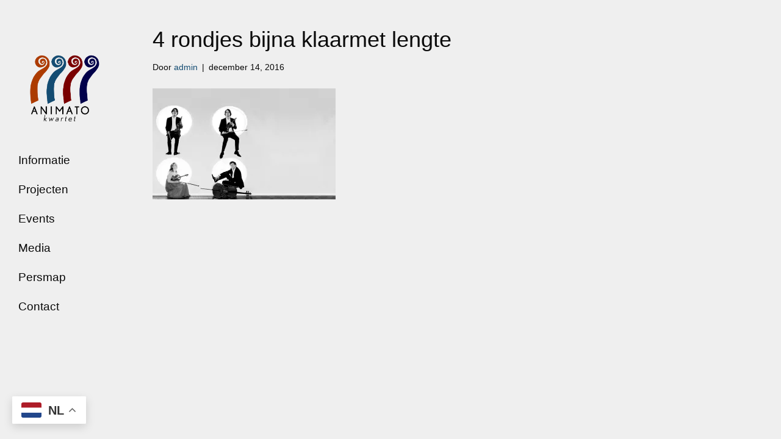

--- FILE ---
content_type: text/html; charset=UTF-8
request_url: https://animatokwartet.nl/4-rondjes-bijna-klaarmet-lengte/
body_size: 9135
content:
<!DOCTYPE html>
<html lang="nl-NL">
<head>
<meta charset="UTF-8" />
<meta name='viewport' content='width=device-width, initial-scale=1.0' />
<meta http-equiv='X-UA-Compatible' content='IE=edge' />
<link rel="profile" href="https://gmpg.org/xfn/11" />
<meta name='robots' content='index, follow, max-image-preview:large, max-snippet:-1, max-video-preview:-1' />
	<style>img:is([sizes="auto" i], [sizes^="auto," i]) { contain-intrinsic-size: 3000px 1500px }</style>
	
	<!-- This site is optimized with the Yoast SEO plugin v26.3 - https://yoast.com/wordpress/plugins/seo/ -->
	<title>4 rondjes bijna klaarmet lengte - Animato Kwartet</title>
	<link rel="canonical" href="https://animatokwartet.nl/4-rondjes-bijna-klaarmet-lengte/" />
	<meta property="og:locale" content="nl_NL" />
	<meta property="og:type" content="article" />
	<meta property="og:title" content="4 rondjes bijna klaarmet lengte - Animato Kwartet" />
	<meta property="og:url" content="https://animatokwartet.nl/4-rondjes-bijna-klaarmet-lengte/" />
	<meta property="og:site_name" content="Animato Kwartet" />
	<meta property="article:publisher" content="https://www.facebook.com/Animato-Kwartet-714473732005696/" />
	<meta property="og:image" content="https://animatokwartet.nl/4-rondjes-bijna-klaarmet-lengte" />
	<meta property="og:image:width" content="1024" />
	<meta property="og:image:height" content="620" />
	<meta property="og:image:type" content="image/jpeg" />
	<meta name="twitter:card" content="summary_large_image" />
	<script type="application/ld+json" class="yoast-schema-graph">{"@context":"https://schema.org","@graph":[{"@type":"WebPage","@id":"https://animatokwartet.nl/4-rondjes-bijna-klaarmet-lengte/","url":"https://animatokwartet.nl/4-rondjes-bijna-klaarmet-lengte/","name":"4 rondjes bijna klaarmet lengte - Animato Kwartet","isPartOf":{"@id":"https://animatokwartet.nl/#website"},"primaryImageOfPage":{"@id":"https://animatokwartet.nl/4-rondjes-bijna-klaarmet-lengte/#primaryimage"},"image":{"@id":"https://animatokwartet.nl/4-rondjes-bijna-klaarmet-lengte/#primaryimage"},"thumbnailUrl":"https://i0.wp.com/animatokwartet.nl/wp/wp-content/uploads/2016/06/4-rondjes-bijna-klaarmet-lengte.jpg?fit=7163%2C4334&ssl=1","datePublished":"2016-12-14T12:36:05+00:00","breadcrumb":{"@id":"https://animatokwartet.nl/4-rondjes-bijna-klaarmet-lengte/#breadcrumb"},"inLanguage":"nl-NL","potentialAction":[{"@type":"ReadAction","target":["https://animatokwartet.nl/4-rondjes-bijna-klaarmet-lengte/"]}]},{"@type":"ImageObject","inLanguage":"nl-NL","@id":"https://animatokwartet.nl/4-rondjes-bijna-klaarmet-lengte/#primaryimage","url":"https://i0.wp.com/animatokwartet.nl/wp/wp-content/uploads/2016/06/4-rondjes-bijna-klaarmet-lengte.jpg?fit=7163%2C4334&ssl=1","contentUrl":"https://i0.wp.com/animatokwartet.nl/wp/wp-content/uploads/2016/06/4-rondjes-bijna-klaarmet-lengte.jpg?fit=7163%2C4334&ssl=1","width":7163,"height":4334},{"@type":"BreadcrumbList","@id":"https://animatokwartet.nl/4-rondjes-bijna-klaarmet-lengte/#breadcrumb","itemListElement":[{"@type":"ListItem","position":1,"name":"Home","item":"https://animatokwartet.nl/"},{"@type":"ListItem","position":2,"name":"4 rondjes bijna klaarmet lengte"}]},{"@type":"WebSite","@id":"https://animatokwartet.nl/#website","url":"https://animatokwartet.nl/","name":"Animato Kwartet","description":"Website van het Nederlandse Animato strijkkwartet. U vind hier informatie, de concert agenda, foto&#039;s en contact gegevens.","potentialAction":[{"@type":"SearchAction","target":{"@type":"EntryPoint","urlTemplate":"https://animatokwartet.nl/?s={search_term_string}"},"query-input":{"@type":"PropertyValueSpecification","valueRequired":true,"valueName":"search_term_string"}}],"inLanguage":"nl-NL"}]}</script>
	<!-- / Yoast SEO plugin. -->


<link rel='dns-prefetch' href='//secure.gravatar.com' />
<link rel='dns-prefetch' href='//maps.googleapis.com' />
<link rel='dns-prefetch' href='//meet.jit.si' />
<link rel='dns-prefetch' href='//stats.wp.com' />
<link rel='preconnect' href='//i0.wp.com' />
<link rel='preconnect' href='//c0.wp.com' />
<link href='//hb.wpmucdn.com' rel='preconnect' />
<link rel="alternate" type="application/rss+xml" title="Animato Kwartet &raquo; feed" href="https://animatokwartet.nl/feed/" />
<link rel="alternate" type="application/rss+xml" title="Animato Kwartet &raquo; reacties feed" href="https://animatokwartet.nl/comments/feed/" />
		<style>
			.lazyload,
			.lazyloading {
				max-width: 100%;
			}
		</style>
		<script>
window._wpemojiSettings = {"baseUrl":"https:\/\/s.w.org\/images\/core\/emoji\/16.0.1\/72x72\/","ext":".png","svgUrl":"https:\/\/s.w.org\/images\/core\/emoji\/16.0.1\/svg\/","svgExt":".svg","source":{"concatemoji":"https:\/\/animatokwartet.nl\/wp\/wp-includes\/js\/wp-emoji-release.min.js?ver=6.8.3"}};
/*! This file is auto-generated */
!function(s,n){var o,i,e;function c(e){try{var t={supportTests:e,timestamp:(new Date).valueOf()};sessionStorage.setItem(o,JSON.stringify(t))}catch(e){}}function p(e,t,n){e.clearRect(0,0,e.canvas.width,e.canvas.height),e.fillText(t,0,0);var t=new Uint32Array(e.getImageData(0,0,e.canvas.width,e.canvas.height).data),a=(e.clearRect(0,0,e.canvas.width,e.canvas.height),e.fillText(n,0,0),new Uint32Array(e.getImageData(0,0,e.canvas.width,e.canvas.height).data));return t.every(function(e,t){return e===a[t]})}function u(e,t){e.clearRect(0,0,e.canvas.width,e.canvas.height),e.fillText(t,0,0);for(var n=e.getImageData(16,16,1,1),a=0;a<n.data.length;a++)if(0!==n.data[a])return!1;return!0}function f(e,t,n,a){switch(t){case"flag":return n(e,"\ud83c\udff3\ufe0f\u200d\u26a7\ufe0f","\ud83c\udff3\ufe0f\u200b\u26a7\ufe0f")?!1:!n(e,"\ud83c\udde8\ud83c\uddf6","\ud83c\udde8\u200b\ud83c\uddf6")&&!n(e,"\ud83c\udff4\udb40\udc67\udb40\udc62\udb40\udc65\udb40\udc6e\udb40\udc67\udb40\udc7f","\ud83c\udff4\u200b\udb40\udc67\u200b\udb40\udc62\u200b\udb40\udc65\u200b\udb40\udc6e\u200b\udb40\udc67\u200b\udb40\udc7f");case"emoji":return!a(e,"\ud83e\udedf")}return!1}function g(e,t,n,a){var r="undefined"!=typeof WorkerGlobalScope&&self instanceof WorkerGlobalScope?new OffscreenCanvas(300,150):s.createElement("canvas"),o=r.getContext("2d",{willReadFrequently:!0}),i=(o.textBaseline="top",o.font="600 32px Arial",{});return e.forEach(function(e){i[e]=t(o,e,n,a)}),i}function t(e){var t=s.createElement("script");t.src=e,t.defer=!0,s.head.appendChild(t)}"undefined"!=typeof Promise&&(o="wpEmojiSettingsSupports",i=["flag","emoji"],n.supports={everything:!0,everythingExceptFlag:!0},e=new Promise(function(e){s.addEventListener("DOMContentLoaded",e,{once:!0})}),new Promise(function(t){var n=function(){try{var e=JSON.parse(sessionStorage.getItem(o));if("object"==typeof e&&"number"==typeof e.timestamp&&(new Date).valueOf()<e.timestamp+604800&&"object"==typeof e.supportTests)return e.supportTests}catch(e){}return null}();if(!n){if("undefined"!=typeof Worker&&"undefined"!=typeof OffscreenCanvas&&"undefined"!=typeof URL&&URL.createObjectURL&&"undefined"!=typeof Blob)try{var e="postMessage("+g.toString()+"("+[JSON.stringify(i),f.toString(),p.toString(),u.toString()].join(",")+"));",a=new Blob([e],{type:"text/javascript"}),r=new Worker(URL.createObjectURL(a),{name:"wpTestEmojiSupports"});return void(r.onmessage=function(e){c(n=e.data),r.terminate(),t(n)})}catch(e){}c(n=g(i,f,p,u))}t(n)}).then(function(e){for(var t in e)n.supports[t]=e[t],n.supports.everything=n.supports.everything&&n.supports[t],"flag"!==t&&(n.supports.everythingExceptFlag=n.supports.everythingExceptFlag&&n.supports[t]);n.supports.everythingExceptFlag=n.supports.everythingExceptFlag&&!n.supports.flag,n.DOMReady=!1,n.readyCallback=function(){n.DOMReady=!0}}).then(function(){return e}).then(function(){var e;n.supports.everything||(n.readyCallback(),(e=n.source||{}).concatemoji?t(e.concatemoji):e.wpemoji&&e.twemoji&&(t(e.twemoji),t(e.wpemoji)))}))}((window,document),window._wpemojiSettings);
</script>
<style id='wp-emoji-styles-inline-css'>

	img.wp-smiley, img.emoji {
		display: inline !important;
		border: none !important;
		box-shadow: none !important;
		height: 1em !important;
		width: 1em !important;
		margin: 0 0.07em !important;
		vertical-align: -0.1em !important;
		background: none !important;
		padding: 0 !important;
	}
</style>
<link rel='stylesheet' id='wp-block-library-css' href='https://c0.wp.com/c/6.8.3/wp-includes/css/dist/block-library/style.min.css' media='all' />
<style id='wp-block-library-theme-inline-css'>
.wp-block-audio :where(figcaption){color:#555;font-size:13px;text-align:center}.is-dark-theme .wp-block-audio :where(figcaption){color:#ffffffa6}.wp-block-audio{margin:0 0 1em}.wp-block-code{border:1px solid #ccc;border-radius:4px;font-family:Menlo,Consolas,monaco,monospace;padding:.8em 1em}.wp-block-embed :where(figcaption){color:#555;font-size:13px;text-align:center}.is-dark-theme .wp-block-embed :where(figcaption){color:#ffffffa6}.wp-block-embed{margin:0 0 1em}.blocks-gallery-caption{color:#555;font-size:13px;text-align:center}.is-dark-theme .blocks-gallery-caption{color:#ffffffa6}:root :where(.wp-block-image figcaption){color:#555;font-size:13px;text-align:center}.is-dark-theme :root :where(.wp-block-image figcaption){color:#ffffffa6}.wp-block-image{margin:0 0 1em}.wp-block-pullquote{border-bottom:4px solid;border-top:4px solid;color:currentColor;margin-bottom:1.75em}.wp-block-pullquote cite,.wp-block-pullquote footer,.wp-block-pullquote__citation{color:currentColor;font-size:.8125em;font-style:normal;text-transform:uppercase}.wp-block-quote{border-left:.25em solid;margin:0 0 1.75em;padding-left:1em}.wp-block-quote cite,.wp-block-quote footer{color:currentColor;font-size:.8125em;font-style:normal;position:relative}.wp-block-quote:where(.has-text-align-right){border-left:none;border-right:.25em solid;padding-left:0;padding-right:1em}.wp-block-quote:where(.has-text-align-center){border:none;padding-left:0}.wp-block-quote.is-large,.wp-block-quote.is-style-large,.wp-block-quote:where(.is-style-plain){border:none}.wp-block-search .wp-block-search__label{font-weight:700}.wp-block-search__button{border:1px solid #ccc;padding:.375em .625em}:where(.wp-block-group.has-background){padding:1.25em 2.375em}.wp-block-separator.has-css-opacity{opacity:.4}.wp-block-separator{border:none;border-bottom:2px solid;margin-left:auto;margin-right:auto}.wp-block-separator.has-alpha-channel-opacity{opacity:1}.wp-block-separator:not(.is-style-wide):not(.is-style-dots){width:100px}.wp-block-separator.has-background:not(.is-style-dots){border-bottom:none;height:1px}.wp-block-separator.has-background:not(.is-style-wide):not(.is-style-dots){height:2px}.wp-block-table{margin:0 0 1em}.wp-block-table td,.wp-block-table th{word-break:normal}.wp-block-table :where(figcaption){color:#555;font-size:13px;text-align:center}.is-dark-theme .wp-block-table :where(figcaption){color:#ffffffa6}.wp-block-video :where(figcaption){color:#555;font-size:13px;text-align:center}.is-dark-theme .wp-block-video :where(figcaption){color:#ffffffa6}.wp-block-video{margin:0 0 1em}:root :where(.wp-block-template-part.has-background){margin-bottom:0;margin-top:0;padding:1.25em 2.375em}
</style>
<style id='classic-theme-styles-inline-css'>
/*! This file is auto-generated */
.wp-block-button__link{color:#fff;background-color:#32373c;border-radius:9999px;box-shadow:none;text-decoration:none;padding:calc(.667em + 2px) calc(1.333em + 2px);font-size:1.125em}.wp-block-file__button{background:#32373c;color:#fff;text-decoration:none}
</style>
<link rel='stylesheet' id='mediaelement-css' href='https://c0.wp.com/c/6.8.3/wp-includes/js/mediaelement/mediaelementplayer-legacy.min.css' media='all' />
<link rel='stylesheet' id='wp-mediaelement-css' href='https://c0.wp.com/c/6.8.3/wp-includes/js/mediaelement/wp-mediaelement.min.css' media='all' />
<style id='jetpack-sharing-buttons-style-inline-css'>
.jetpack-sharing-buttons__services-list{display:flex;flex-direction:row;flex-wrap:wrap;gap:0;list-style-type:none;margin:5px;padding:0}.jetpack-sharing-buttons__services-list.has-small-icon-size{font-size:12px}.jetpack-sharing-buttons__services-list.has-normal-icon-size{font-size:16px}.jetpack-sharing-buttons__services-list.has-large-icon-size{font-size:24px}.jetpack-sharing-buttons__services-list.has-huge-icon-size{font-size:36px}@media print{.jetpack-sharing-buttons__services-list{display:none!important}}.editor-styles-wrapper .wp-block-jetpack-sharing-buttons{gap:0;padding-inline-start:0}ul.jetpack-sharing-buttons__services-list.has-background{padding:1.25em 2.375em}
</style>
<style id='global-styles-inline-css'>
:root{--wp--preset--aspect-ratio--square: 1;--wp--preset--aspect-ratio--4-3: 4/3;--wp--preset--aspect-ratio--3-4: 3/4;--wp--preset--aspect-ratio--3-2: 3/2;--wp--preset--aspect-ratio--2-3: 2/3;--wp--preset--aspect-ratio--16-9: 16/9;--wp--preset--aspect-ratio--9-16: 9/16;--wp--preset--color--black: #000000;--wp--preset--color--cyan-bluish-gray: #abb8c3;--wp--preset--color--white: #ffffff;--wp--preset--color--pale-pink: #f78da7;--wp--preset--color--vivid-red: #cf2e2e;--wp--preset--color--luminous-vivid-orange: #ff6900;--wp--preset--color--luminous-vivid-amber: #fcb900;--wp--preset--color--light-green-cyan: #7bdcb5;--wp--preset--color--vivid-green-cyan: #00d084;--wp--preset--color--pale-cyan-blue: #8ed1fc;--wp--preset--color--vivid-cyan-blue: #0693e3;--wp--preset--color--vivid-purple: #9b51e0;--wp--preset--gradient--vivid-cyan-blue-to-vivid-purple: linear-gradient(135deg,rgba(6,147,227,1) 0%,rgb(155,81,224) 100%);--wp--preset--gradient--light-green-cyan-to-vivid-green-cyan: linear-gradient(135deg,rgb(122,220,180) 0%,rgb(0,208,130) 100%);--wp--preset--gradient--luminous-vivid-amber-to-luminous-vivid-orange: linear-gradient(135deg,rgba(252,185,0,1) 0%,rgba(255,105,0,1) 100%);--wp--preset--gradient--luminous-vivid-orange-to-vivid-red: linear-gradient(135deg,rgba(255,105,0,1) 0%,rgb(207,46,46) 100%);--wp--preset--gradient--very-light-gray-to-cyan-bluish-gray: linear-gradient(135deg,rgb(238,238,238) 0%,rgb(169,184,195) 100%);--wp--preset--gradient--cool-to-warm-spectrum: linear-gradient(135deg,rgb(74,234,220) 0%,rgb(151,120,209) 20%,rgb(207,42,186) 40%,rgb(238,44,130) 60%,rgb(251,105,98) 80%,rgb(254,248,76) 100%);--wp--preset--gradient--blush-light-purple: linear-gradient(135deg,rgb(255,206,236) 0%,rgb(152,150,240) 100%);--wp--preset--gradient--blush-bordeaux: linear-gradient(135deg,rgb(254,205,165) 0%,rgb(254,45,45) 50%,rgb(107,0,62) 100%);--wp--preset--gradient--luminous-dusk: linear-gradient(135deg,rgb(255,203,112) 0%,rgb(199,81,192) 50%,rgb(65,88,208) 100%);--wp--preset--gradient--pale-ocean: linear-gradient(135deg,rgb(255,245,203) 0%,rgb(182,227,212) 50%,rgb(51,167,181) 100%);--wp--preset--gradient--electric-grass: linear-gradient(135deg,rgb(202,248,128) 0%,rgb(113,206,126) 100%);--wp--preset--gradient--midnight: linear-gradient(135deg,rgb(2,3,129) 0%,rgb(40,116,252) 100%);--wp--preset--font-size--small: 13px;--wp--preset--font-size--medium: 20px;--wp--preset--font-size--large: 36px;--wp--preset--font-size--x-large: 42px;--wp--preset--spacing--20: 0.44rem;--wp--preset--spacing--30: 0.67rem;--wp--preset--spacing--40: 1rem;--wp--preset--spacing--50: 1.5rem;--wp--preset--spacing--60: 2.25rem;--wp--preset--spacing--70: 3.38rem;--wp--preset--spacing--80: 5.06rem;--wp--preset--shadow--natural: 6px 6px 9px rgba(0, 0, 0, 0.2);--wp--preset--shadow--deep: 12px 12px 50px rgba(0, 0, 0, 0.4);--wp--preset--shadow--sharp: 6px 6px 0px rgba(0, 0, 0, 0.2);--wp--preset--shadow--outlined: 6px 6px 0px -3px rgba(255, 255, 255, 1), 6px 6px rgba(0, 0, 0, 1);--wp--preset--shadow--crisp: 6px 6px 0px rgba(0, 0, 0, 1);}:where(.is-layout-flex){gap: 0.5em;}:where(.is-layout-grid){gap: 0.5em;}body .is-layout-flex{display: flex;}.is-layout-flex{flex-wrap: wrap;align-items: center;}.is-layout-flex > :is(*, div){margin: 0;}body .is-layout-grid{display: grid;}.is-layout-grid > :is(*, div){margin: 0;}:where(.wp-block-columns.is-layout-flex){gap: 2em;}:where(.wp-block-columns.is-layout-grid){gap: 2em;}:where(.wp-block-post-template.is-layout-flex){gap: 1.25em;}:where(.wp-block-post-template.is-layout-grid){gap: 1.25em;}.has-black-color{color: var(--wp--preset--color--black) !important;}.has-cyan-bluish-gray-color{color: var(--wp--preset--color--cyan-bluish-gray) !important;}.has-white-color{color: var(--wp--preset--color--white) !important;}.has-pale-pink-color{color: var(--wp--preset--color--pale-pink) !important;}.has-vivid-red-color{color: var(--wp--preset--color--vivid-red) !important;}.has-luminous-vivid-orange-color{color: var(--wp--preset--color--luminous-vivid-orange) !important;}.has-luminous-vivid-amber-color{color: var(--wp--preset--color--luminous-vivid-amber) !important;}.has-light-green-cyan-color{color: var(--wp--preset--color--light-green-cyan) !important;}.has-vivid-green-cyan-color{color: var(--wp--preset--color--vivid-green-cyan) !important;}.has-pale-cyan-blue-color{color: var(--wp--preset--color--pale-cyan-blue) !important;}.has-vivid-cyan-blue-color{color: var(--wp--preset--color--vivid-cyan-blue) !important;}.has-vivid-purple-color{color: var(--wp--preset--color--vivid-purple) !important;}.has-black-background-color{background-color: var(--wp--preset--color--black) !important;}.has-cyan-bluish-gray-background-color{background-color: var(--wp--preset--color--cyan-bluish-gray) !important;}.has-white-background-color{background-color: var(--wp--preset--color--white) !important;}.has-pale-pink-background-color{background-color: var(--wp--preset--color--pale-pink) !important;}.has-vivid-red-background-color{background-color: var(--wp--preset--color--vivid-red) !important;}.has-luminous-vivid-orange-background-color{background-color: var(--wp--preset--color--luminous-vivid-orange) !important;}.has-luminous-vivid-amber-background-color{background-color: var(--wp--preset--color--luminous-vivid-amber) !important;}.has-light-green-cyan-background-color{background-color: var(--wp--preset--color--light-green-cyan) !important;}.has-vivid-green-cyan-background-color{background-color: var(--wp--preset--color--vivid-green-cyan) !important;}.has-pale-cyan-blue-background-color{background-color: var(--wp--preset--color--pale-cyan-blue) !important;}.has-vivid-cyan-blue-background-color{background-color: var(--wp--preset--color--vivid-cyan-blue) !important;}.has-vivid-purple-background-color{background-color: var(--wp--preset--color--vivid-purple) !important;}.has-black-border-color{border-color: var(--wp--preset--color--black) !important;}.has-cyan-bluish-gray-border-color{border-color: var(--wp--preset--color--cyan-bluish-gray) !important;}.has-white-border-color{border-color: var(--wp--preset--color--white) !important;}.has-pale-pink-border-color{border-color: var(--wp--preset--color--pale-pink) !important;}.has-vivid-red-border-color{border-color: var(--wp--preset--color--vivid-red) !important;}.has-luminous-vivid-orange-border-color{border-color: var(--wp--preset--color--luminous-vivid-orange) !important;}.has-luminous-vivid-amber-border-color{border-color: var(--wp--preset--color--luminous-vivid-amber) !important;}.has-light-green-cyan-border-color{border-color: var(--wp--preset--color--light-green-cyan) !important;}.has-vivid-green-cyan-border-color{border-color: var(--wp--preset--color--vivid-green-cyan) !important;}.has-pale-cyan-blue-border-color{border-color: var(--wp--preset--color--pale-cyan-blue) !important;}.has-vivid-cyan-blue-border-color{border-color: var(--wp--preset--color--vivid-cyan-blue) !important;}.has-vivid-purple-border-color{border-color: var(--wp--preset--color--vivid-purple) !important;}.has-vivid-cyan-blue-to-vivid-purple-gradient-background{background: var(--wp--preset--gradient--vivid-cyan-blue-to-vivid-purple) !important;}.has-light-green-cyan-to-vivid-green-cyan-gradient-background{background: var(--wp--preset--gradient--light-green-cyan-to-vivid-green-cyan) !important;}.has-luminous-vivid-amber-to-luminous-vivid-orange-gradient-background{background: var(--wp--preset--gradient--luminous-vivid-amber-to-luminous-vivid-orange) !important;}.has-luminous-vivid-orange-to-vivid-red-gradient-background{background: var(--wp--preset--gradient--luminous-vivid-orange-to-vivid-red) !important;}.has-very-light-gray-to-cyan-bluish-gray-gradient-background{background: var(--wp--preset--gradient--very-light-gray-to-cyan-bluish-gray) !important;}.has-cool-to-warm-spectrum-gradient-background{background: var(--wp--preset--gradient--cool-to-warm-spectrum) !important;}.has-blush-light-purple-gradient-background{background: var(--wp--preset--gradient--blush-light-purple) !important;}.has-blush-bordeaux-gradient-background{background: var(--wp--preset--gradient--blush-bordeaux) !important;}.has-luminous-dusk-gradient-background{background: var(--wp--preset--gradient--luminous-dusk) !important;}.has-pale-ocean-gradient-background{background: var(--wp--preset--gradient--pale-ocean) !important;}.has-electric-grass-gradient-background{background: var(--wp--preset--gradient--electric-grass) !important;}.has-midnight-gradient-background{background: var(--wp--preset--gradient--midnight) !important;}.has-small-font-size{font-size: var(--wp--preset--font-size--small) !important;}.has-medium-font-size{font-size: var(--wp--preset--font-size--medium) !important;}.has-large-font-size{font-size: var(--wp--preset--font-size--large) !important;}.has-x-large-font-size{font-size: var(--wp--preset--font-size--x-large) !important;}
:where(.wp-block-post-template.is-layout-flex){gap: 1.25em;}:where(.wp-block-post-template.is-layout-grid){gap: 1.25em;}
:where(.wp-block-columns.is-layout-flex){gap: 2em;}:where(.wp-block-columns.is-layout-grid){gap: 2em;}
:root :where(.wp-block-pullquote){font-size: 1.5em;line-height: 1.6;}
</style>
<link rel='stylesheet' id='evcal_cal_default-css' href='//animatokwartet.nl/wp/wp-content/plugins/eventON-2/assets/css/eventon_styles.css?ver=4.0.5' media='all' />
<link rel='stylesheet' id='eventon_dynamic_styles-css' href='//animatokwartet.nl/wp/wp-content/plugins/eventON-2/assets/css/eventon_dynamic_styles.css?ver=4.0.5' media='all' />
<link rel='stylesheet' id='jquery-magnificpopup-css' href='https://animatokwartet.nl/wp/wp-content/plugins/bb-plugin/css/jquery.magnificpopup.min.css?ver=2.7.3.2' media='all' />
<link rel='stylesheet' id='font-awesome-5-css' href='https://animatokwartet.nl/wp/wp-content/plugins/bb-plugin/fonts/fontawesome/5.15.4/css/all.min.css?ver=2.7.3.2' media='all' />
<link rel='stylesheet' id='base-css' href='https://animatokwartet.nl/wp/wp-content/themes/bb-theme/css/base.min.css?ver=1.7.11' media='all' />
<link rel='stylesheet' id='fl-automator-skin-css' href='https://animatokwartet.nl/wp/wp-content/uploads/bb-theme/skin-68f3973a74341.css?ver=1.7.11' media='all' />
<script id="jquery-core-js-extra">
var uabb = {"ajax_url":"https:\/\/animatokwartet.nl\/wp\/wp-admin\/admin-ajax.php"};
</script>
<script src="https://c0.wp.com/c/6.8.3/wp-includes/js/jquery/jquery.min.js" id="jquery-core-js"></script>
<script src="https://c0.wp.com/c/6.8.3/wp-includes/js/jquery/jquery-migrate.min.js" id="jquery-migrate-js"></script>
<link rel="https://api.w.org/" href="https://animatokwartet.nl/wp-json/" /><link rel="alternate" title="JSON" type="application/json" href="https://animatokwartet.nl/wp-json/wp/v2/media/719" /><link rel="EditURI" type="application/rsd+xml" title="RSD" href="https://animatokwartet.nl/wp/xmlrpc.php?rsd" />
<meta name="generator" content="WordPress 6.8.3" />
<link rel='shortlink' href='https://wp.me/a7LeCf-bB' />
<link rel="alternate" title="oEmbed (JSON)" type="application/json+oembed" href="https://animatokwartet.nl/wp-json/oembed/1.0/embed?url=https%3A%2F%2Fanimatokwartet.nl%2F4-rondjes-bijna-klaarmet-lengte%2F" />
<link rel="alternate" title="oEmbed (XML)" type="text/xml+oembed" href="https://animatokwartet.nl/wp-json/oembed/1.0/embed?url=https%3A%2F%2Fanimatokwartet.nl%2F4-rondjes-bijna-klaarmet-lengte%2F&#038;format=xml" />
	<style>img#wpstats{display:none}</style>
				<script>
			document.documentElement.className = document.documentElement.className.replace('no-js', 'js');
		</script>
				<style>
			.no-js img.lazyload {
				display: none;
			}

			figure.wp-block-image img.lazyloading {
				min-width: 150px;
			}

			.lazyload,
			.lazyloading {
				--smush-placeholder-width: 100px;
				--smush-placeholder-aspect-ratio: 1/1;
				width: var(--smush-image-width, var(--smush-placeholder-width)) !important;
				aspect-ratio: var(--smush-image-aspect-ratio, var(--smush-placeholder-aspect-ratio)) !important;
			}

						.lazyload, .lazyloading {
				opacity: 0;
			}

			.lazyloaded {
				opacity: 1;
				transition: opacity 400ms;
				transition-delay: 0ms;
			}

					</style>
		

<!-- EventON Version -->
<meta name="generator" content="EventON 4.0.5" />

<link rel="icon" href="https://i0.wp.com/animatokwartet.nl/wp/wp-content/uploads/2024/08/cropped-LOGO-diap-kader.png?fit=32%2C32&#038;ssl=1" sizes="32x32" />
<link rel="icon" href="https://i0.wp.com/animatokwartet.nl/wp/wp-content/uploads/2024/08/cropped-LOGO-diap-kader.png?fit=192%2C192&#038;ssl=1" sizes="192x192" />
<link rel="apple-touch-icon" href="https://i0.wp.com/animatokwartet.nl/wp/wp-content/uploads/2024/08/cropped-LOGO-diap-kader.png?fit=180%2C180&#038;ssl=1" />
<meta name="msapplication-TileImage" content="https://i0.wp.com/animatokwartet.nl/wp/wp-content/uploads/2024/08/cropped-LOGO-diap-kader.png?fit=270%2C270&#038;ssl=1" />
</head>
<body data-rsssl=1 class="attachment wp-singular attachment-template-default single single-attachment postid-719 attachmentid-719 attachment-jpeg wp-theme-bb-theme fl-framework-base fl-preset-default fl-full-width fl-nav-vertical fl-nav-vertical-left fl-scroll-to-top fl-submenu-indicator fl-submenu-toggle" itemscope="itemscope" itemtype="https://schema.org/WebPage">
<a aria-label="Spring naar content" class="fl-screen-reader-text" href="#fl-main-content">Spring naar content</a><div class="fl-page">
	<header class="fl-page-header fl-page-header-vertical fl-page-header-primary fl-page-nav-vertical-left fl-page-nav-toggle-icon fl-page-nav-toggle-visible-mobile" itemscope="itemscope" itemtype="https://schema.org/WPHeader"  role="banner">
	<div class="fl-page-header-wrap">
		<div class="fl-page-header-container container">
			<div class="fl-page-header-row row">
				<div class="col-sm-12">
					<div class="fl-page-header-logo" itemscope="itemscope" itemtype="https://schema.org/Organization">
						<a href="https://animatokwartet.nl/" itemprop="url"><img class="fl-logo-img" loading="false" data-no-lazy="1"   itemscope itemtype="https://schema.org/ImageObject" src="https://animatokwartet.nl/wp/wp-content/uploads/2024/08/LOGO-kleur1.png" data-retina="" title="" width="2126" height="2126" alt="Animato Kwartet" /><meta itemprop="name" content="Animato Kwartet" /></a>
											</div>
				</div>
				<div class="col-sm-12 fl-page-nav-col">
					<div class="fl-page-nav-wrap">
						<nav class="fl-page-nav fl-nav navbar navbar-default navbar-expand-md" aria-label="Hoofdmenu" itemscope="itemscope" itemtype="https://schema.org/SiteNavigationElement" role="navigation">
							<button type="button" class="navbar-toggle navbar-toggler" data-toggle="collapse" data-target=".fl-page-nav-collapse">
								<span><i class="fas fa-bars" aria-hidden="true"></i><span class="sr-only">Menu</span></span>
							</button>
							<div class="fl-page-nav-collapse collapse navbar-collapse item-left">
								<ul id="menu-floating-manu" class="nav navbar-nav navbar-vertical navbar-vertical-left menu fl-theme-menu"><li id="menu-item-75032" class="menu-item menu-item-type-post_type menu-item-object-page menu-item-75032 nav-item"><a href="https://animatokwartet.nl/informatie/" class="nav-link">Informatie</a></li>
<li id="menu-item-75277" class="menu-item menu-item-type-custom menu-item-object-custom menu-item-75277 nav-item"><a href="https://animatokwartet.nl/informatie/#Projecten" class="nav-link">Projecten</a></li>
<li id="menu-item-75039" class="menu-item menu-item-type-post_type menu-item-object-page menu-item-75039 nav-item"><a href="https://animatokwartet.nl/agenda/" class="nav-link">Events</a></li>
<li id="menu-item-75043" class="menu-item menu-item-type-post_type menu-item-object-page menu-item-75043 nav-item"><a href="https://animatokwartet.nl/media/" class="nav-link">Media</a></li>
<li id="menu-item-75248" class="menu-item menu-item-type-custom menu-item-object-custom menu-item-home menu-item-75248 nav-item"><a href="https://animatokwartet.nl/#Contact" class="nav-link">Persmap</a></li>
<li id="menu-item-71889" class="menu-item menu-item-type-custom menu-item-object-custom menu-item-home menu-item-71889 nav-item"><a href="https://animatokwartet.nl/#Contact" class="nav-link">Contact</a></li>
</ul>							</div>
						</nav>
					</div>
				</div>
			</div>
		</div>
	</div>
</header><!-- .fl-page-header -->
	<div id="fl-main-content" class="fl-page-content" itemprop="mainContentOfPage" role="main">

		
<div class="container">
	<div class="row">

		
		<div class="fl-content col-md-12">
			<article class="fl-post post-719 attachment type-attachment status-inherit hentry" id="fl-post-719" itemscope itemtype="https://schema.org/BlogPosting">

	
	<header class="fl-post-header">
		<h1 class="fl-post-title" itemprop="headline">
			4 rondjes bijna klaarmet lengte					</h1>
		<div class="fl-post-meta fl-post-meta-top"><span class="fl-post-author">Door <a href="https://animatokwartet.nl/author/admin/"><span>admin</span></a></span><span class="fl-sep"> | </span><span class="fl-post-date">december 14, 2016</span></div><meta itemscope itemprop="mainEntityOfPage" itemtype="https://schema.org/WebPage" itemid="https://animatokwartet.nl/4-rondjes-bijna-klaarmet-lengte/" content="4 rondjes bijna klaarmet lengte" /><meta itemprop="datePublished" content="2016-12-14" /><meta itemprop="dateModified" content="2016-12-14" /><div itemprop="publisher" itemscope itemtype="https://schema.org/Organization"><meta itemprop="name" content="Animato Kwartet"><div itemprop="logo" itemscope itemtype="https://schema.org/ImageObject"><meta itemprop="url" content="https://animatokwartet.nl/wp/wp-content/uploads/2024/08/LOGO-kleur1.png"></div></div><div itemscope itemprop="author" itemtype="https://schema.org/Person"><meta itemprop="url" content="https://animatokwartet.nl/author/admin/" /><meta itemprop="name" content="admin" /></div><div itemprop="interactionStatistic" itemscope itemtype="https://schema.org/InteractionCounter"><meta itemprop="interactionType" content="https://schema.org/CommentAction" /><meta itemprop="userInteractionCount" content="0" /></div>	</header><!-- .fl-post-header -->

	
	
	<div class="fl-post-content clearfix" itemprop="text">
		<p class="attachment"><a href="https://i0.wp.com/animatokwartet.nl/wp/wp-content/uploads/2016/06/4-rondjes-bijna-klaarmet-lengte.jpg?ssl=1"><img fetchpriority="high" decoding="async" width="300" height="182" src="https://i0.wp.com/animatokwartet.nl/wp/wp-content/uploads/2016/06/4-rondjes-bijna-klaarmet-lengte.jpg?fit=300%2C182&amp;ssl=1" class="attachment-medium size-medium" alt="" srcset="https://i0.wp.com/animatokwartet.nl/wp/wp-content/uploads/2016/06/4-rondjes-bijna-klaarmet-lengte.jpg?w=7163&amp;ssl=1 7163w, https://i0.wp.com/animatokwartet.nl/wp/wp-content/uploads/2016/06/4-rondjes-bijna-klaarmet-lengte.jpg?resize=300%2C182&amp;ssl=1 300w, https://i0.wp.com/animatokwartet.nl/wp/wp-content/uploads/2016/06/4-rondjes-bijna-klaarmet-lengte.jpg?resize=768%2C465&amp;ssl=1 768w, https://i0.wp.com/animatokwartet.nl/wp/wp-content/uploads/2016/06/4-rondjes-bijna-klaarmet-lengte.jpg?resize=1024%2C620&amp;ssl=1 1024w, https://i0.wp.com/animatokwartet.nl/wp/wp-content/uploads/2016/06/4-rondjes-bijna-klaarmet-lengte.jpg?w=2000&amp;ssl=1 2000w, https://i0.wp.com/animatokwartet.nl/wp/wp-content/uploads/2016/06/4-rondjes-bijna-klaarmet-lengte.jpg?w=3000&amp;ssl=1 3000w" sizes="(max-width: 300px) 100vw, 300px" /></a></p>
	</div><!-- .fl-post-content -->

	
			
</article>


<!-- .fl-post -->
		</div>

		
	</div>
</div>


	</div><!-- .fl-page-content -->
		</div><!-- .fl-page -->
<script type="speculationrules">
{"prefetch":[{"source":"document","where":{"and":[{"href_matches":"\/*"},{"not":{"href_matches":["\/wp\/wp-*.php","\/wp\/wp-admin\/*","\/wp\/wp-content\/uploads\/*","\/wp\/wp-content\/*","\/wp\/wp-content\/plugins\/*","\/wp\/wp-content\/themes\/bb-theme\/*","\/*\\?(.+)"]}},{"not":{"selector_matches":"a[rel~=\"nofollow\"]"}},{"not":{"selector_matches":".no-prefetch, .no-prefetch a"}}]},"eagerness":"conservative"}]}
</script>
		<script type="text/javascript" alt='evo_map_styles'>
		/*<![CDATA[*/
		var gmapstyles = 'default';
		/* ]]> */
		</script>		
		<div class="gtranslate_wrapper" id="gt-wrapper-83508465"></div><a href="#" id="fl-to-top"><span class="sr-only">Scroll naar boven</span><i class="fas fa-chevron-up" aria-hidden="true"></i></a><div class='evo_elms'><em class='evo_tooltip_box'></em></div><div id='evo_global_data' data-d='{"calendars":[]}'></div><div class='evo_lightboxes' style='display:block'>					<div class='evo_lightbox eventcard eventon_events_list' id='' >
						<div class="evo_content_in">													
							<div class="evo_content_inin">
								<div class="evo_lightbox_content">
									<div class='evo_lb_closer'>
										<a class='evolbclose '>X</a>
									</div>
									<div class='evo_lightbox_body eventon_list_event evo_pop_body evcal_eventcard'> </div>
								</div>
							</div>							
						</div>
					</div>
					</div><script src="https://maps.googleapis.com/maps/api/js?ver=1.0" id="evcal_gmaps-js"></script>
<script src="//animatokwartet.nl/wp/wp-content/plugins/eventON-2/assets/js/maps/eventon_gen_maps.js?ver=4.0.5" id="eventon_gmaps-js"></script>
<script src="//animatokwartet.nl/wp/wp-content/plugins/eventON-2/assets/js/eventon_functions.js?ver=4.0.5" id="evcal_functions-js"></script>
<script src="//animatokwartet.nl/wp/wp-content/plugins/eventON-2/assets/js/lib/jquery.easing.1.3.js?ver=1.0" id="evcal_easing-js"></script>
<script src="https://animatokwartet.nl/wp/wp-content/plugins/eventON-2/assets/js/lib/handlebars.js?ver=4.0.5" id="evo_handlebars-js"></script>
<script src="https://meet.jit.si/external_api.js?ver=4.0.5" id="evo_jitsi-js"></script>
<script src="//animatokwartet.nl/wp/wp-content/plugins/eventON-2/assets/js/lib/jquery.mobile.min.js?ver=4.0.5" id="evo_mobile-js"></script>
<script src="https://animatokwartet.nl/wp/wp-content/plugins/eventON-2/assets/js/lib/moment.min.js?ver=4.0.5" id="evo_moment-js"></script>
<script src="//animatokwartet.nl/wp/wp-content/plugins/eventON-2/assets/js/lib/jquery.mousewheel.min.js?ver=4.0.5" id="evo_mouse-js"></script>
<script id="evcal_ajax_handle-js-extra">
var the_ajax_script = {"ajaxurl":"https:\/\/animatokwartet.nl\/wp\/wp-admin\/admin-ajax.php","rurl":"https:\/\/animatokwartet.nl\/wp-json\/","postnonce":"4fe34ce9c2","ajax_method":"ajax","evo_v":"4.0.5"};
var evo_general_params = {"ajaxurl":"https:\/\/animatokwartet.nl\/wp\/wp-admin\/admin-ajax.php","rurl":"https:\/\/animatokwartet.nl\/wp-json\/","n":"4fe34ce9c2","ajax_method":"ajax","evo_v":"4.0.5"};
</script>
<script src="//animatokwartet.nl/wp/wp-content/plugins/eventON-2/assets/js/eventon_script.js?ver=4.0.5" id="evcal_ajax_handle-js"></script>
<script id="smush-lazy-load-js-before">
var smushLazyLoadOptions = {"autoResizingEnabled":false,"autoResizeOptions":{"precision":5,"skipAutoWidth":true}};
</script>
<script src="https://animatokwartet.nl/wp/wp-content/plugins/wp-smushit/app/assets/js/smush-lazy-load.min.js?ver=3.22.1" id="smush-lazy-load-js"></script>
<script id="jetpack-stats-js-before">
_stq = window._stq || [];
_stq.push([ "view", JSON.parse("{\"v\":\"ext\",\"blog\":\"114691955\",\"post\":\"719\",\"tz\":\"1\",\"srv\":\"animatokwartet.nl\",\"j\":\"1:15.2\"}") ]);
_stq.push([ "clickTrackerInit", "114691955", "719" ]);
</script>
<script src="https://stats.wp.com/e-202605.js" id="jetpack-stats-js" defer data-wp-strategy="defer"></script>
<script src="https://animatokwartet.nl/wp/wp-content/plugins/bb-plugin/js/jquery.ba-throttle-debounce.min.js?ver=2.7.3.2" id="jquery-throttle-js"></script>
<script src="https://animatokwartet.nl/wp/wp-content/plugins/bb-plugin/js/jquery.magnificpopup.min.js?ver=2.7.3.2" id="jquery-magnificpopup-js"></script>
<script src="https://animatokwartet.nl/wp/wp-content/plugins/bb-plugin/js/jquery.fitvids.min.js?ver=1.2" id="jquery-fitvids-js"></script>
<script id="fl-automator-js-extra">
var themeopts = {"medium_breakpoint":"992","mobile_breakpoint":"768"};
</script>
<script src="https://animatokwartet.nl/wp/wp-content/themes/bb-theme/js/theme.min.js?ver=1.7.11" id="fl-automator-js"></script>
<script id="gt_widget_script_83508465-js-before">
window.gtranslateSettings = /* document.write */ window.gtranslateSettings || {};window.gtranslateSettings['83508465'] = {"default_language":"nl","languages":["zh-CN","nl","en","fr","de","it"],"url_structure":"none","flag_style":"2d","wrapper_selector":"#gt-wrapper-83508465","alt_flags":[],"float_switcher_open_direction":"top","switcher_horizontal_position":"left","switcher_vertical_position":"bottom","flags_location":"\/wp\/wp-content\/plugins\/gtranslate\/flags\/"};
</script><script src="https://animatokwartet.nl/wp/wp-content/plugins/gtranslate/js/float.js?ver=6.8.3" data-no-optimize="1" data-no-minify="1" data-gt-orig-url="/4-rondjes-bijna-klaarmet-lengte/" data-gt-orig-domain="animatokwartet.nl" data-gt-widget-id="83508465" defer></script></body>
</html>
